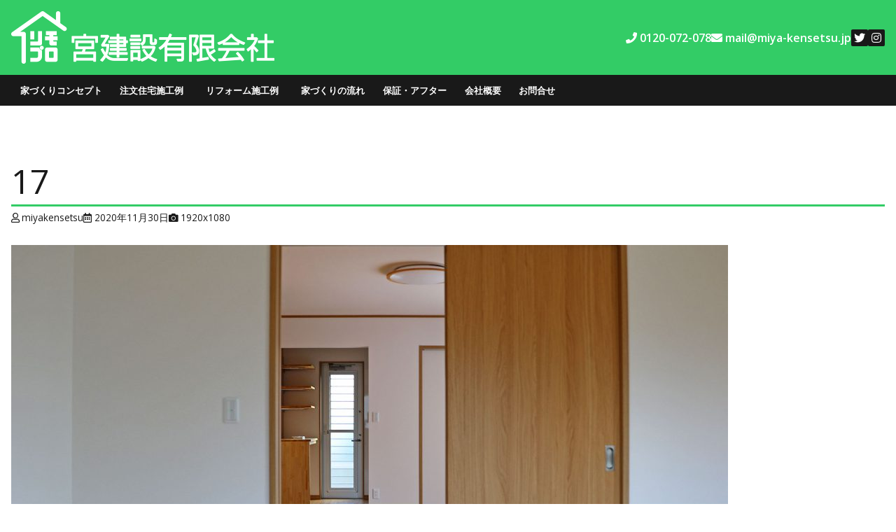

--- FILE ---
content_type: text/html; charset=UTF-8
request_url: https://miya-kensetsu.jp/17/
body_size: 47889
content:

<!DOCTYPE html>
<html dir="ltr" lang="ja" prefix="og: https://ogp.me/ns#" class="no-js">

<head>
  <meta charset="UTF-8">
  <meta name="viewport" content="width=device-width, initial-scale=1">
  <title>17 | 宮建設有限会社</title>

		<!-- All in One SEO 4.9.1.1 - aioseo.com -->
	<meta name="robots" content="max-image-preview:large" />
	<meta name="author" content="miyakensetsu"/>
	<link rel="canonical" href="https://miya-kensetsu.jp/17/" />
	<meta name="generator" content="All in One SEO (AIOSEO) 4.9.1.1" />
		<meta property="og:locale" content="ja_JP" />
		<meta property="og:site_name" content="宮建設有限会社 | 新築工事・リフォーム工事業者　リモプログループ" />
		<meta property="og:type" content="article" />
		<meta property="og:title" content="17 | 宮建設有限会社" />
		<meta property="og:url" content="https://miya-kensetsu.jp/17/" />
		<meta property="og:image" content="https://miya-kensetsu.jp/wp-content/uploads/2020/09/cropped-logo.png" />
		<meta property="og:image:secure_url" content="https://miya-kensetsu.jp/wp-content/uploads/2020/09/cropped-logo.png" />
		<meta property="article:published_time" content="2020-11-29T17:58:07+00:00" />
		<meta property="article:modified_time" content="2020-11-29T17:58:07+00:00" />
		<meta name="twitter:card" content="summary" />
		<meta name="twitter:title" content="17 | 宮建設有限会社" />
		<meta name="twitter:image" content="https://miya-kensetsu.jp/wp-content/uploads/2020/09/cropped-logo.png" />
		<script type="application/ld+json" class="aioseo-schema">
			{"@context":"https:\/\/schema.org","@graph":[{"@type":"BreadcrumbList","@id":"https:\/\/miya-kensetsu.jp\/17\/#breadcrumblist","itemListElement":[{"@type":"ListItem","@id":"https:\/\/miya-kensetsu.jp#listItem","position":1,"name":"\u30db\u30fc\u30e0","item":"https:\/\/miya-kensetsu.jp","nextItem":{"@type":"ListItem","@id":"https:\/\/miya-kensetsu.jp\/17\/#listItem","name":"17"}},{"@type":"ListItem","@id":"https:\/\/miya-kensetsu.jp\/17\/#listItem","position":2,"name":"17","previousItem":{"@type":"ListItem","@id":"https:\/\/miya-kensetsu.jp#listItem","name":"\u30db\u30fc\u30e0"}}]},{"@type":"ItemPage","@id":"https:\/\/miya-kensetsu.jp\/17\/#itempage","url":"https:\/\/miya-kensetsu.jp\/17\/","name":"17 | \u5bae\u5efa\u8a2d\u6709\u9650\u4f1a\u793e","inLanguage":"ja","isPartOf":{"@id":"https:\/\/miya-kensetsu.jp\/#website"},"breadcrumb":{"@id":"https:\/\/miya-kensetsu.jp\/17\/#breadcrumblist"},"author":{"@id":"https:\/\/miya-kensetsu.jp\/author\/miyakensetsu\/#author"},"creator":{"@id":"https:\/\/miya-kensetsu.jp\/author\/miyakensetsu\/#author"},"datePublished":"2020-11-30T02:58:07+09:00","dateModified":"2020-11-30T02:58:07+09:00"},{"@type":"Organization","@id":"https:\/\/miya-kensetsu.jp\/#organization","name":"\u5bae\u5efa\u8a2d\u6709\u9650\u4f1a\u793e","description":"\u65b0\u7bc9\u5de5\u4e8b\u30fb\u30ea\u30d5\u30a9\u30fc\u30e0\u5de5\u4e8b\u696d\u8005\u3000\u30ea\u30e2\u30d7\u30ed\u30b0\u30eb\u30fc\u30d7","url":"https:\/\/miya-kensetsu.jp\/","logo":{"@type":"ImageObject","url":"https:\/\/miya-kensetsu.jp\/wp-content\/uploads\/2020\/09\/cropped-logo.png","@id":"https:\/\/miya-kensetsu.jp\/17\/#organizationLogo","width":376,"height":75},"image":{"@id":"https:\/\/miya-kensetsu.jp\/17\/#organizationLogo"}},{"@type":"Person","@id":"https:\/\/miya-kensetsu.jp\/author\/miyakensetsu\/#author","url":"https:\/\/miya-kensetsu.jp\/author\/miyakensetsu\/","name":"miyakensetsu","image":{"@type":"ImageObject","@id":"https:\/\/miya-kensetsu.jp\/17\/#authorImage","url":"https:\/\/secure.gravatar.com\/avatar\/8c5afc2f10fe2229dbd6dc80efa8ba98?s=96&d=mm&r=g","width":96,"height":96,"caption":"miyakensetsu"}},{"@type":"WebSite","@id":"https:\/\/miya-kensetsu.jp\/#website","url":"https:\/\/miya-kensetsu.jp\/","name":"\u5bae\u5efa\u8a2d\u6709\u9650\u4f1a\u793e","description":"\u65b0\u7bc9\u5de5\u4e8b\u30fb\u30ea\u30d5\u30a9\u30fc\u30e0\u5de5\u4e8b\u696d\u8005\u3000\u30ea\u30e2\u30d7\u30ed\u30b0\u30eb\u30fc\u30d7","inLanguage":"ja","publisher":{"@id":"https:\/\/miya-kensetsu.jp\/#organization"}}]}
		</script>
		<!-- All in One SEO -->

<link rel='dns-prefetch' href='//s3.amazonaws.com' />
<link rel='dns-prefetch' href='//fonts.googleapis.com' />
<link rel="alternate" type="application/rss+xml" title="宮建設有限会社 &raquo; フィード" href="https://miya-kensetsu.jp/feed/" />
<link rel="alternate" type="application/rss+xml" title="宮建設有限会社 &raquo; コメントフィード" href="https://miya-kensetsu.jp/comments/feed/" />
<link rel="alternate" type="application/rss+xml" title="宮建設有限会社 &raquo; 17 のコメントのフィード" href="https://miya-kensetsu.jp/feed/?attachment_id=526" />
<script type="text/javascript">
/* <![CDATA[ */
window._wpemojiSettings = {"baseUrl":"https:\/\/s.w.org\/images\/core\/emoji\/14.0.0\/72x72\/","ext":".png","svgUrl":"https:\/\/s.w.org\/images\/core\/emoji\/14.0.0\/svg\/","svgExt":".svg","source":{"concatemoji":"https:\/\/miya-kensetsu.jp\/wp-includes\/js\/wp-emoji-release.min.js?ver=6.4.7"}};
/*! This file is auto-generated */
!function(i,n){var o,s,e;function c(e){try{var t={supportTests:e,timestamp:(new Date).valueOf()};sessionStorage.setItem(o,JSON.stringify(t))}catch(e){}}function p(e,t,n){e.clearRect(0,0,e.canvas.width,e.canvas.height),e.fillText(t,0,0);var t=new Uint32Array(e.getImageData(0,0,e.canvas.width,e.canvas.height).data),r=(e.clearRect(0,0,e.canvas.width,e.canvas.height),e.fillText(n,0,0),new Uint32Array(e.getImageData(0,0,e.canvas.width,e.canvas.height).data));return t.every(function(e,t){return e===r[t]})}function u(e,t,n){switch(t){case"flag":return n(e,"\ud83c\udff3\ufe0f\u200d\u26a7\ufe0f","\ud83c\udff3\ufe0f\u200b\u26a7\ufe0f")?!1:!n(e,"\ud83c\uddfa\ud83c\uddf3","\ud83c\uddfa\u200b\ud83c\uddf3")&&!n(e,"\ud83c\udff4\udb40\udc67\udb40\udc62\udb40\udc65\udb40\udc6e\udb40\udc67\udb40\udc7f","\ud83c\udff4\u200b\udb40\udc67\u200b\udb40\udc62\u200b\udb40\udc65\u200b\udb40\udc6e\u200b\udb40\udc67\u200b\udb40\udc7f");case"emoji":return!n(e,"\ud83e\udef1\ud83c\udffb\u200d\ud83e\udef2\ud83c\udfff","\ud83e\udef1\ud83c\udffb\u200b\ud83e\udef2\ud83c\udfff")}return!1}function f(e,t,n){var r="undefined"!=typeof WorkerGlobalScope&&self instanceof WorkerGlobalScope?new OffscreenCanvas(300,150):i.createElement("canvas"),a=r.getContext("2d",{willReadFrequently:!0}),o=(a.textBaseline="top",a.font="600 32px Arial",{});return e.forEach(function(e){o[e]=t(a,e,n)}),o}function t(e){var t=i.createElement("script");t.src=e,t.defer=!0,i.head.appendChild(t)}"undefined"!=typeof Promise&&(o="wpEmojiSettingsSupports",s=["flag","emoji"],n.supports={everything:!0,everythingExceptFlag:!0},e=new Promise(function(e){i.addEventListener("DOMContentLoaded",e,{once:!0})}),new Promise(function(t){var n=function(){try{var e=JSON.parse(sessionStorage.getItem(o));if("object"==typeof e&&"number"==typeof e.timestamp&&(new Date).valueOf()<e.timestamp+604800&&"object"==typeof e.supportTests)return e.supportTests}catch(e){}return null}();if(!n){if("undefined"!=typeof Worker&&"undefined"!=typeof OffscreenCanvas&&"undefined"!=typeof URL&&URL.createObjectURL&&"undefined"!=typeof Blob)try{var e="postMessage("+f.toString()+"("+[JSON.stringify(s),u.toString(),p.toString()].join(",")+"));",r=new Blob([e],{type:"text/javascript"}),a=new Worker(URL.createObjectURL(r),{name:"wpTestEmojiSupports"});return void(a.onmessage=function(e){c(n=e.data),a.terminate(),t(n)})}catch(e){}c(n=f(s,u,p))}t(n)}).then(function(e){for(var t in e)n.supports[t]=e[t],n.supports.everything=n.supports.everything&&n.supports[t],"flag"!==t&&(n.supports.everythingExceptFlag=n.supports.everythingExceptFlag&&n.supports[t]);n.supports.everythingExceptFlag=n.supports.everythingExceptFlag&&!n.supports.flag,n.DOMReady=!1,n.readyCallback=function(){n.DOMReady=!0}}).then(function(){return e}).then(function(){var e;n.supports.everything||(n.readyCallback(),(e=n.source||{}).concatemoji?t(e.concatemoji):e.wpemoji&&e.twemoji&&(t(e.twemoji),t(e.wpemoji)))}))}((window,document),window._wpemojiSettings);
/* ]]> */
</script>
<link rel='stylesheet' id='sbi_styles-css' href='https://miya-kensetsu.jp/wp-content/plugins/instagram-feed/css/sbi-styles.min.css?ver=6.10.0' type='text/css' media='all' />
<style id='wp-emoji-styles-inline-css' type='text/css'>

	img.wp-smiley, img.emoji {
		display: inline !important;
		border: none !important;
		box-shadow: none !important;
		height: 1em !important;
		width: 1em !important;
		margin: 0 0.07em !important;
		vertical-align: -0.1em !important;
		background: none !important;
		padding: 0 !important;
	}
</style>
<link rel='stylesheet' id='wp-block-library-css' href='https://miya-kensetsu.jp/wp-includes/css/dist/block-library/style.min.css?ver=6.4.7' type='text/css' media='all' />
<style id='wp-block-library-theme-inline-css' type='text/css'>
.wp-block-audio figcaption{color:#555;font-size:13px;text-align:center}.is-dark-theme .wp-block-audio figcaption{color:hsla(0,0%,100%,.65)}.wp-block-audio{margin:0 0 1em}.wp-block-code{border:1px solid #ccc;border-radius:4px;font-family:Menlo,Consolas,monaco,monospace;padding:.8em 1em}.wp-block-embed figcaption{color:#555;font-size:13px;text-align:center}.is-dark-theme .wp-block-embed figcaption{color:hsla(0,0%,100%,.65)}.wp-block-embed{margin:0 0 1em}.blocks-gallery-caption{color:#555;font-size:13px;text-align:center}.is-dark-theme .blocks-gallery-caption{color:hsla(0,0%,100%,.65)}.wp-block-image figcaption{color:#555;font-size:13px;text-align:center}.is-dark-theme .wp-block-image figcaption{color:hsla(0,0%,100%,.65)}.wp-block-image{margin:0 0 1em}.wp-block-pullquote{border-bottom:4px solid;border-top:4px solid;color:currentColor;margin-bottom:1.75em}.wp-block-pullquote cite,.wp-block-pullquote footer,.wp-block-pullquote__citation{color:currentColor;font-size:.8125em;font-style:normal;text-transform:uppercase}.wp-block-quote{border-left:.25em solid;margin:0 0 1.75em;padding-left:1em}.wp-block-quote cite,.wp-block-quote footer{color:currentColor;font-size:.8125em;font-style:normal;position:relative}.wp-block-quote.has-text-align-right{border-left:none;border-right:.25em solid;padding-left:0;padding-right:1em}.wp-block-quote.has-text-align-center{border:none;padding-left:0}.wp-block-quote.is-large,.wp-block-quote.is-style-large,.wp-block-quote.is-style-plain{border:none}.wp-block-search .wp-block-search__label{font-weight:700}.wp-block-search__button{border:1px solid #ccc;padding:.375em .625em}:where(.wp-block-group.has-background){padding:1.25em 2.375em}.wp-block-separator.has-css-opacity{opacity:.4}.wp-block-separator{border:none;border-bottom:2px solid;margin-left:auto;margin-right:auto}.wp-block-separator.has-alpha-channel-opacity{opacity:1}.wp-block-separator:not(.is-style-wide):not(.is-style-dots){width:100px}.wp-block-separator.has-background:not(.is-style-dots){border-bottom:none;height:1px}.wp-block-separator.has-background:not(.is-style-wide):not(.is-style-dots){height:2px}.wp-block-table{margin:0 0 1em}.wp-block-table td,.wp-block-table th{word-break:normal}.wp-block-table figcaption{color:#555;font-size:13px;text-align:center}.is-dark-theme .wp-block-table figcaption{color:hsla(0,0%,100%,.65)}.wp-block-video figcaption{color:#555;font-size:13px;text-align:center}.is-dark-theme .wp-block-video figcaption{color:hsla(0,0%,100%,.65)}.wp-block-video{margin:0 0 1em}.wp-block-template-part.has-background{margin-bottom:0;margin-top:0;padding:1.25em 2.375em}
</style>
<link rel='stylesheet' id='aioseo/css/src/vue/standalone/blocks/table-of-contents/global.scss-css' href='https://miya-kensetsu.jp/wp-content/plugins/all-in-one-seo-pack/dist/Lite/assets/css/table-of-contents/global.e90f6d47.css?ver=4.9.1.1' type='text/css' media='all' />
<style id='classic-theme-styles-inline-css' type='text/css'>
/*! This file is auto-generated */
.wp-block-button__link{color:#fff;background-color:#32373c;border-radius:9999px;box-shadow:none;text-decoration:none;padding:calc(.667em + 2px) calc(1.333em + 2px);font-size:1.125em}.wp-block-file__button{background:#32373c;color:#fff;text-decoration:none}
</style>
<style id='global-styles-inline-css' type='text/css'>
body{--wp--preset--color--black: #000000;--wp--preset--color--cyan-bluish-gray: #abb8c3;--wp--preset--color--white: #ffffff;--wp--preset--color--pale-pink: #f78da7;--wp--preset--color--vivid-red: #cf2e2e;--wp--preset--color--luminous-vivid-orange: #ff6900;--wp--preset--color--luminous-vivid-amber: #fcb900;--wp--preset--color--light-green-cyan: #7bdcb5;--wp--preset--color--vivid-green-cyan: #00d084;--wp--preset--color--pale-cyan-blue: #8ed1fc;--wp--preset--color--vivid-cyan-blue: #0693e3;--wp--preset--color--vivid-purple: #9b51e0;--wp--preset--gradient--vivid-cyan-blue-to-vivid-purple: linear-gradient(135deg,rgba(6,147,227,1) 0%,rgb(155,81,224) 100%);--wp--preset--gradient--light-green-cyan-to-vivid-green-cyan: linear-gradient(135deg,rgb(122,220,180) 0%,rgb(0,208,130) 100%);--wp--preset--gradient--luminous-vivid-amber-to-luminous-vivid-orange: linear-gradient(135deg,rgba(252,185,0,1) 0%,rgba(255,105,0,1) 100%);--wp--preset--gradient--luminous-vivid-orange-to-vivid-red: linear-gradient(135deg,rgba(255,105,0,1) 0%,rgb(207,46,46) 100%);--wp--preset--gradient--very-light-gray-to-cyan-bluish-gray: linear-gradient(135deg,rgb(238,238,238) 0%,rgb(169,184,195) 100%);--wp--preset--gradient--cool-to-warm-spectrum: linear-gradient(135deg,rgb(74,234,220) 0%,rgb(151,120,209) 20%,rgb(207,42,186) 40%,rgb(238,44,130) 60%,rgb(251,105,98) 80%,rgb(254,248,76) 100%);--wp--preset--gradient--blush-light-purple: linear-gradient(135deg,rgb(255,206,236) 0%,rgb(152,150,240) 100%);--wp--preset--gradient--blush-bordeaux: linear-gradient(135deg,rgb(254,205,165) 0%,rgb(254,45,45) 50%,rgb(107,0,62) 100%);--wp--preset--gradient--luminous-dusk: linear-gradient(135deg,rgb(255,203,112) 0%,rgb(199,81,192) 50%,rgb(65,88,208) 100%);--wp--preset--gradient--pale-ocean: linear-gradient(135deg,rgb(255,245,203) 0%,rgb(182,227,212) 50%,rgb(51,167,181) 100%);--wp--preset--gradient--electric-grass: linear-gradient(135deg,rgb(202,248,128) 0%,rgb(113,206,126) 100%);--wp--preset--gradient--midnight: linear-gradient(135deg,rgb(2,3,129) 0%,rgb(40,116,252) 100%);--wp--preset--font-size--small: 13px;--wp--preset--font-size--medium: 20px;--wp--preset--font-size--large: 36px;--wp--preset--font-size--x-large: 42px;--wp--preset--spacing--20: 0.44rem;--wp--preset--spacing--30: 0.67rem;--wp--preset--spacing--40: 1rem;--wp--preset--spacing--50: 1.5rem;--wp--preset--spacing--60: 2.25rem;--wp--preset--spacing--70: 3.38rem;--wp--preset--spacing--80: 5.06rem;--wp--preset--shadow--natural: 6px 6px 9px rgba(0, 0, 0, 0.2);--wp--preset--shadow--deep: 12px 12px 50px rgba(0, 0, 0, 0.4);--wp--preset--shadow--sharp: 6px 6px 0px rgba(0, 0, 0, 0.2);--wp--preset--shadow--outlined: 6px 6px 0px -3px rgba(255, 255, 255, 1), 6px 6px rgba(0, 0, 0, 1);--wp--preset--shadow--crisp: 6px 6px 0px rgba(0, 0, 0, 1);}:where(.is-layout-flex){gap: 0.5em;}:where(.is-layout-grid){gap: 0.5em;}body .is-layout-flow > .alignleft{float: left;margin-inline-start: 0;margin-inline-end: 2em;}body .is-layout-flow > .alignright{float: right;margin-inline-start: 2em;margin-inline-end: 0;}body .is-layout-flow > .aligncenter{margin-left: auto !important;margin-right: auto !important;}body .is-layout-constrained > .alignleft{float: left;margin-inline-start: 0;margin-inline-end: 2em;}body .is-layout-constrained > .alignright{float: right;margin-inline-start: 2em;margin-inline-end: 0;}body .is-layout-constrained > .aligncenter{margin-left: auto !important;margin-right: auto !important;}body .is-layout-constrained > :where(:not(.alignleft):not(.alignright):not(.alignfull)){max-width: var(--wp--style--global--content-size);margin-left: auto !important;margin-right: auto !important;}body .is-layout-constrained > .alignwide{max-width: var(--wp--style--global--wide-size);}body .is-layout-flex{display: flex;}body .is-layout-flex{flex-wrap: wrap;align-items: center;}body .is-layout-flex > *{margin: 0;}body .is-layout-grid{display: grid;}body .is-layout-grid > *{margin: 0;}:where(.wp-block-columns.is-layout-flex){gap: 2em;}:where(.wp-block-columns.is-layout-grid){gap: 2em;}:where(.wp-block-post-template.is-layout-flex){gap: 1.25em;}:where(.wp-block-post-template.is-layout-grid){gap: 1.25em;}.has-black-color{color: var(--wp--preset--color--black) !important;}.has-cyan-bluish-gray-color{color: var(--wp--preset--color--cyan-bluish-gray) !important;}.has-white-color{color: var(--wp--preset--color--white) !important;}.has-pale-pink-color{color: var(--wp--preset--color--pale-pink) !important;}.has-vivid-red-color{color: var(--wp--preset--color--vivid-red) !important;}.has-luminous-vivid-orange-color{color: var(--wp--preset--color--luminous-vivid-orange) !important;}.has-luminous-vivid-amber-color{color: var(--wp--preset--color--luminous-vivid-amber) !important;}.has-light-green-cyan-color{color: var(--wp--preset--color--light-green-cyan) !important;}.has-vivid-green-cyan-color{color: var(--wp--preset--color--vivid-green-cyan) !important;}.has-pale-cyan-blue-color{color: var(--wp--preset--color--pale-cyan-blue) !important;}.has-vivid-cyan-blue-color{color: var(--wp--preset--color--vivid-cyan-blue) !important;}.has-vivid-purple-color{color: var(--wp--preset--color--vivid-purple) !important;}.has-black-background-color{background-color: var(--wp--preset--color--black) !important;}.has-cyan-bluish-gray-background-color{background-color: var(--wp--preset--color--cyan-bluish-gray) !important;}.has-white-background-color{background-color: var(--wp--preset--color--white) !important;}.has-pale-pink-background-color{background-color: var(--wp--preset--color--pale-pink) !important;}.has-vivid-red-background-color{background-color: var(--wp--preset--color--vivid-red) !important;}.has-luminous-vivid-orange-background-color{background-color: var(--wp--preset--color--luminous-vivid-orange) !important;}.has-luminous-vivid-amber-background-color{background-color: var(--wp--preset--color--luminous-vivid-amber) !important;}.has-light-green-cyan-background-color{background-color: var(--wp--preset--color--light-green-cyan) !important;}.has-vivid-green-cyan-background-color{background-color: var(--wp--preset--color--vivid-green-cyan) !important;}.has-pale-cyan-blue-background-color{background-color: var(--wp--preset--color--pale-cyan-blue) !important;}.has-vivid-cyan-blue-background-color{background-color: var(--wp--preset--color--vivid-cyan-blue) !important;}.has-vivid-purple-background-color{background-color: var(--wp--preset--color--vivid-purple) !important;}.has-black-border-color{border-color: var(--wp--preset--color--black) !important;}.has-cyan-bluish-gray-border-color{border-color: var(--wp--preset--color--cyan-bluish-gray) !important;}.has-white-border-color{border-color: var(--wp--preset--color--white) !important;}.has-pale-pink-border-color{border-color: var(--wp--preset--color--pale-pink) !important;}.has-vivid-red-border-color{border-color: var(--wp--preset--color--vivid-red) !important;}.has-luminous-vivid-orange-border-color{border-color: var(--wp--preset--color--luminous-vivid-orange) !important;}.has-luminous-vivid-amber-border-color{border-color: var(--wp--preset--color--luminous-vivid-amber) !important;}.has-light-green-cyan-border-color{border-color: var(--wp--preset--color--light-green-cyan) !important;}.has-vivid-green-cyan-border-color{border-color: var(--wp--preset--color--vivid-green-cyan) !important;}.has-pale-cyan-blue-border-color{border-color: var(--wp--preset--color--pale-cyan-blue) !important;}.has-vivid-cyan-blue-border-color{border-color: var(--wp--preset--color--vivid-cyan-blue) !important;}.has-vivid-purple-border-color{border-color: var(--wp--preset--color--vivid-purple) !important;}.has-vivid-cyan-blue-to-vivid-purple-gradient-background{background: var(--wp--preset--gradient--vivid-cyan-blue-to-vivid-purple) !important;}.has-light-green-cyan-to-vivid-green-cyan-gradient-background{background: var(--wp--preset--gradient--light-green-cyan-to-vivid-green-cyan) !important;}.has-luminous-vivid-amber-to-luminous-vivid-orange-gradient-background{background: var(--wp--preset--gradient--luminous-vivid-amber-to-luminous-vivid-orange) !important;}.has-luminous-vivid-orange-to-vivid-red-gradient-background{background: var(--wp--preset--gradient--luminous-vivid-orange-to-vivid-red) !important;}.has-very-light-gray-to-cyan-bluish-gray-gradient-background{background: var(--wp--preset--gradient--very-light-gray-to-cyan-bluish-gray) !important;}.has-cool-to-warm-spectrum-gradient-background{background: var(--wp--preset--gradient--cool-to-warm-spectrum) !important;}.has-blush-light-purple-gradient-background{background: var(--wp--preset--gradient--blush-light-purple) !important;}.has-blush-bordeaux-gradient-background{background: var(--wp--preset--gradient--blush-bordeaux) !important;}.has-luminous-dusk-gradient-background{background: var(--wp--preset--gradient--luminous-dusk) !important;}.has-pale-ocean-gradient-background{background: var(--wp--preset--gradient--pale-ocean) !important;}.has-electric-grass-gradient-background{background: var(--wp--preset--gradient--electric-grass) !important;}.has-midnight-gradient-background{background: var(--wp--preset--gradient--midnight) !important;}.has-small-font-size{font-size: var(--wp--preset--font-size--small) !important;}.has-medium-font-size{font-size: var(--wp--preset--font-size--medium) !important;}.has-large-font-size{font-size: var(--wp--preset--font-size--large) !important;}.has-x-large-font-size{font-size: var(--wp--preset--font-size--x-large) !important;}
.wp-block-navigation a:where(:not(.wp-element-button)){color: inherit;}
:where(.wp-block-post-template.is-layout-flex){gap: 1.25em;}:where(.wp-block-post-template.is-layout-grid){gap: 1.25em;}
:where(.wp-block-columns.is-layout-flex){gap: 2em;}:where(.wp-block-columns.is-layout-grid){gap: 2em;}
.wp-block-pullquote{font-size: 1.5em;line-height: 1.6;}
</style>
<link rel='stylesheet' id='dashicons-css' href='https://miya-kensetsu.jp/wp-includes/css/dashicons.min.css?ver=6.4.7' type='text/css' media='all' />
<link rel='stylesheet' id='wp_pushpress_jqueryui_css-css' href='https://miya-kensetsu.jp/wp-content/plugins/pushpress-integration/css/jquery-ui.min.css?ver=1.11.2' type='text/css' media='all' />
<link rel='stylesheet' id='wp_pushpress_css-css' href='https://miya-kensetsu.jp/wp-content/plugins/pushpress-integration/css/pushpress.css?ver=1.6.6' type='text/css' media='all' />
<link rel='stylesheet' id='wp_pushpress_icons-css' href='//s3.amazonaws.com/icomoon.io/27761/PushPressiconfont/style.css?ver=1.6.6' type='text/css' media='all' />
<link rel='stylesheet' id='sow-button-base-css' href='https://miya-kensetsu.jp/wp-content/plugins/so-widgets-bundle/widgets/button/css/style.css?ver=1.70.4' type='text/css' media='all' />
<link rel='stylesheet' id='sow-button-atom-887fa341f1ae-css' href='https://miya-kensetsu.jp/wp-content/uploads/siteorigin-widgets/sow-button-atom-887fa341f1ae.css?ver=6.4.7' type='text/css' media='all' />
<link rel='stylesheet' id='bidnis-fonts-css' href='https://fonts.googleapis.com/css?family=Open+Sans%3A300%2C300i%2C400%2C400i%2C600%2C600i%2C700%2C700i%2C800%2C800i&#038;ver=2.2.1' type='text/css' media='all' />
<link rel='stylesheet' id='font-awesome-css' href='https://miya-kensetsu.jp/wp-content/themes/bidnis/assets/icons/fontawesome-free-5.15.3-web/css/all.min.css?ver=5.15.3' type='text/css' media='all' />
<link rel='stylesheet' id='bidnis-style-css' href='https://miya-kensetsu.jp/wp-content/themes/bidnis/style.css?ver=2.2.1' type='text/css' media='all' />
<style id='bidnis-style-inline-css' type='text/css'>

    :root {
      --background-color: #FFFFFF; 
      --color-scheme: #33cc66; 
      --text-color: #191919;
      --header-text-color: #ffffff;
      --anchor-color: #191919;
    }
  
</style>
<script type="text/javascript" src="https://miya-kensetsu.jp/wp-includes/js/jquery/jquery.min.js?ver=3.7.1" id="jquery-core-js"></script>
<script type="text/javascript" src="https://miya-kensetsu.jp/wp-includes/js/jquery/jquery-migrate.min.js?ver=3.4.1" id="jquery-migrate-js"></script>
<script type="text/javascript" src="https://miya-kensetsu.jp/wp-includes/js/tinymce/tinymce.min.js?ver=49110-20201110" id="wp-tinymce-root-js"></script>
<script type="text/javascript" src="https://miya-kensetsu.jp/wp-includes/js/tinymce/plugins/compat3x/plugin.min.js?ver=49110-20201110" id="wp-tinymce-js"></script>
<link rel="https://api.w.org/" href="https://miya-kensetsu.jp/wp-json/" /><link rel="alternate" type="application/json" href="https://miya-kensetsu.jp/wp-json/wp/v2/media/526" /><link rel="EditURI" type="application/rsd+xml" title="RSD" href="https://miya-kensetsu.jp/xmlrpc.php?rsd" />
<meta name="generator" content="WordPress 6.4.7" />
<link rel='shortlink' href='https://miya-kensetsu.jp/?p=526' />
<link rel="alternate" type="application/json+oembed" href="https://miya-kensetsu.jp/wp-json/oembed/1.0/embed?url=https%3A%2F%2Fmiya-kensetsu.jp%2F17%2F" />
<link rel="alternate" type="text/xml+oembed" href="https://miya-kensetsu.jp/wp-json/oembed/1.0/embed?url=https%3A%2F%2Fmiya-kensetsu.jp%2F17%2F&#038;format=xml" />
<meta name="viewport" content="initial-scale=1, viewport-fit=cover">
<link rel="icon" href="https://miya-kensetsu.jp/wp-content/uploads/2020/10/cropped-icon-32x32.jpg" sizes="32x32" />
<link rel="icon" href="https://miya-kensetsu.jp/wp-content/uploads/2020/10/cropped-icon-192x192.jpg" sizes="192x192" />
<link rel="apple-touch-icon" href="https://miya-kensetsu.jp/wp-content/uploads/2020/10/cropped-icon-180x180.jpg" />
<meta name="msapplication-TileImage" content="https://miya-kensetsu.jp/wp-content/uploads/2020/10/cropped-icon-270x270.jpg" />
</head>

<body class="attachment attachment-template-default single single-attachment postid-526 attachmentid-526 attachment-jpeg wp-custom-logo wp-embed-responsive metaslider-plugin">
  
  <div class="site-container">

      <nav class="header-nav-container">
    <input type="checkbox" id="header-nav-toggle" />

    <label for="header-nav-toggle" class="header-nav-toggle-label">
      <span></span>
      <span class="screen-reader-text">Toggle menu</span>
    </label><!-- .header-nav-toggle-label -->

    <ul id="menu-top" class="header-nav"><li id="menu-item-91" class="menu-item menu-item-type-post_type menu-item-object-page menu-item-91"><a href="https://miya-kensetsu.jp/%e5%ae%b6%e3%81%a5%e3%81%8f%e3%82%8a%e3%82%b3%e3%83%b3%e3%82%bb%e3%83%97%e3%83%88/">家づくりコンセプト</a></li>
<li id="menu-item-90" class="menu-item menu-item-type-post_type menu-item-object-page menu-item-has-children menu-item-90"><a href="https://miya-kensetsu.jp/%e6%b3%a8%e6%96%87%e4%bd%8f%e5%ae%85%e6%96%bd%e5%b7%a5%e4%be%8b/">注文住宅施工例</a>
<ul class="sub-menu">
	<li id="menu-item-160" class="menu-item menu-item-type-post_type menu-item-object-page menu-item-160"><a href="https://miya-kensetsu.jp/%e6%b3%a8%e6%96%87%e4%bd%8f%e5%ae%85%e6%96%bd%e5%b7%a5%e4%be%8b/%e3%83%a2%e3%83%80%e3%83%b3%e4%bd%8f%e5%ae%85%e3%81%b2%e3%81%9f%e3%81%a1%e3%81%aa%e3%81%8b%e5%b8%82/">モダン住宅(ひたちなか市)</a></li>
</ul>
</li>
<li id="menu-item-89" class="menu-item menu-item-type-post_type menu-item-object-page menu-item-has-children menu-item-89"><a href="https://miya-kensetsu.jp/%e3%83%aa%e3%83%95%e3%82%a9%e3%83%bc%e3%83%a0%e6%96%bd%e5%b7%a5%e4%be%8b/">リフォーム施工例</a>
<ul class="sub-menu">
	<li id="menu-item-398" class="menu-item menu-item-type-post_type menu-item-object-page menu-item-398"><a href="https://miya-kensetsu.jp/%e3%83%aa%e3%83%95%e3%82%a9%e3%83%bc%e3%83%a0%e6%96%bd%e5%b7%a5%e4%be%8b/t%e9%82%b8/">T邸(リフォーム施工例)</a></li>
	<li id="menu-item-397" class="menu-item menu-item-type-post_type menu-item-object-page menu-item-397"><a href="https://miya-kensetsu.jp/%e3%83%aa%e3%83%95%e3%82%a9%e3%83%bc%e3%83%a0%e6%96%bd%e5%b7%a5%e4%be%8b/s%e9%82%b8/">S邸(リフォーム施工例)</a></li>
	<li id="menu-item-396" class="menu-item menu-item-type-post_type menu-item-object-page menu-item-396"><a href="https://miya-kensetsu.jp/%e3%83%aa%e3%83%95%e3%82%a9%e3%83%bc%e3%83%a0%e6%96%bd%e5%b7%a5%e4%be%8b/n%e9%82%b8/">N邸(リフォーム施工例)</a></li>
	<li id="menu-item-395" class="menu-item menu-item-type-post_type menu-item-object-page menu-item-395"><a href="https://miya-kensetsu.jp/%e3%83%aa%e3%83%95%e3%82%a9%e3%83%bc%e3%83%a0%e6%96%bd%e5%b7%a5%e4%be%8b/s%e9%82%b82/">S邸(リフォーム施工例)</a></li>
</ul>
</li>
<li id="menu-item-88" class="menu-item menu-item-type-post_type menu-item-object-page menu-item-88"><a href="https://miya-kensetsu.jp/%e5%ae%b6%e3%81%a5%e3%81%8f%e3%82%8a%e3%81%ae%e6%b5%81%e3%82%8c/">家づくりの流れ</a></li>
<li id="menu-item-92" class="menu-item menu-item-type-post_type menu-item-object-page menu-item-92"><a href="https://miya-kensetsu.jp/%e4%bf%9d%e8%a8%bc%e3%83%bb%e3%82%a2%e3%83%95%e3%82%bf%e3%83%bc/">保証・アフター</a></li>
<li id="menu-item-33" class="menu-item menu-item-type-post_type menu-item-object-page menu-item-33"><a href="https://miya-kensetsu.jp/%e4%bc%9a%e7%a4%be%e6%a6%82%e8%a6%81/">会社概要</a></li>
<li id="menu-item-30" class="menu-item menu-item-type-post_type menu-item-object-page menu-item-30"><a href="https://miya-kensetsu.jp/%e3%81%8a%e5%95%8f%e5%90%88%e3%81%9b/">お問合せ</a></li>
</ul>  </nav>

    <header class="site-header">

  <div class="site-branding">
    <a href="https://miya-kensetsu.jp/" class="custom-logo-link" rel="home"><img width="376" height="75" src="https://miya-kensetsu.jp/wp-content/uploads/2020/09/cropped-logo.png" class="custom-logo" alt="宮建設有限会社" decoding="async" srcset="https://miya-kensetsu.jp/wp-content/uploads/2020/09/cropped-logo.png 376w, https://miya-kensetsu.jp/wp-content/uploads/2020/09/cropped-logo-300x60.png 300w" sizes="(max-width: 376px) 100vw, 376px" /></a>
    
      </div><!-- .site-branding -->

        <div class="bidnis-phone">
      <i class="fa fa-phone"></i>
      <a href="tel:0120-072-078" aria-label="tel 0120-072-078">0120-072-078</a>
    </div>
  
      <div class="bidnis-email">
      <i class="fa fa-envelope"></i>
      <a href="mailto:mail@miya-kensetsu.jp" aria-label="e-mail mail@miya-kensetsu.jp" target="_top">mail@miya-kensetsu.jp</a>
    </div>
  
    <div class="social-links">
    
                  <a class="social-links__twitter"
          title="Twitter"
          aria-label="Twitter"
          href="https://twitter.com/miyakensetsu078"
          target="_blank"
        >
          <i class="fab fa-twitter"></i>
        </a>
                                  <a class="social-links__instagram"
          title="Instagram"
          aria-label="Instagram"
          href="https://www.instagram.com/miyakensetsu078/"
          target="_blank"
        >
          <i class="fab fa-instagram"></i>
        </a>
                                                                                                                                                                                                                              </div><!-- .social-links -->
  
</header><!-- .site-header -->


<main class="site-main" role="main">

  

  <section class="content-container">

    
      
      <article id="post-526" class="post-526 attachment type-attachment status-inherit hentry">

  <header class="entry-header">
    <h1 class="entry-title">17</h1>    <div class="entry-meta"><span class="entry-meta__author"><i class="far fa-user"></i><a href="https://miya-kensetsu.jp/author/miyakensetsu/" aria-label="Author: miyakensetsu">miyakensetsu</a></span><span class="entry-meta__date"><i class="far fa-calendar-alt"></i><a href="https://miya-kensetsu.jp/17/" aria-label="Posted: 2020年11月30日">2020年11月30日</a></span><span class="entry-meta__image-size"><i class="fa fa-camera"></i><span class="screen-reader-text">Attachment resolution</span>1920x1080</span></div><!-- .entry-meta -->      </header>

  <section class="entry-content">
    <figure class="entry-attachment wp-block-image">
      <img width="1024" height="576" src="https://miya-kensetsu.jp/wp-content/uploads/2020/11/17-1024x576.jpg" class="attachment-large size-large" alt="" decoding="async" fetchpriority="high" srcset="https://miya-kensetsu.jp/wp-content/uploads/2020/11/17-1024x576.jpg 1024w, https://miya-kensetsu.jp/wp-content/uploads/2020/11/17-300x169.jpg 300w, https://miya-kensetsu.jp/wp-content/uploads/2020/11/17-768x432.jpg 768w, https://miya-kensetsu.jp/wp-content/uploads/2020/11/17-1536x864.jpg 1536w, https://miya-kensetsu.jp/wp-content/uploads/2020/11/17.jpg 1920w" sizes="(max-width: 1024px) 100vw, 1024px" />
      <figcaption class="wp-caption-text"></figcaption>
    </figure><!-- .entry-attachment -->

      </section>

  <nav class="image-nav">
    <div class="image-nav__previous">
      <a href='https://miya-kensetsu.jp/16/'><i class="fa fa-long-arrow-alt-left"></i>前の画像</a>    </div>
    <div class="image-nav__next">
      <a href='https://miya-kensetsu.jp/18/'>次の画像<i class="fa fa-long-arrow-alt-right"></i></a>    </div>
  </nav><!-- .image-navigation -->

</article>

      

<div id="comments" class="comments-area">

  
  	<div id="respond" class="comment-respond">
		<h3 id="reply-title" class="comment-reply-title">コメントを残す <small><a rel="nofollow" id="cancel-comment-reply-link" href="/17/#respond" style="display:none;">コメントをキャンセル</a></small></h3><form action="https://miya-kensetsu.jp/wp-comments-post.php" method="post" id="commentform" class="comment-form" novalidate><p class="comment-notes"><span id="email-notes">メールアドレスが公開されることはありません。</span> <span class="required-field-message"><span class="required">※</span> が付いている欄は必須項目です</span></p><p class="comment-form-comment"><label for="comment">コメント <span class="required">※</span></label> <textarea id="comment" name="comment" cols="45" rows="8" maxlength="65525" required></textarea></p><p class="comment-form-author"><label for="author">名前 <span class="required">※</span></label> <input id="author" name="author" type="text" value="" size="30" maxlength="245" autocomplete="name" required /></p>
<p class="comment-form-email"><label for="email">メール <span class="required">※</span></label> <input id="email" name="email" type="email" value="" size="30" maxlength="100" aria-describedby="email-notes" autocomplete="email" required /></p>
<p class="comment-form-url"><label for="url">サイト</label> <input id="url" name="url" type="url" value="" size="30" maxlength="200" autocomplete="url" /></p>
<p class="comment-form-cookies-consent"><input id="wp-comment-cookies-consent" name="wp-comment-cookies-consent" type="checkbox" value="yes" /> <label for="wp-comment-cookies-consent">次回のコメントで使用するためブラウザーに自分の名前、メールアドレス、サイトを保存する。</label></p>
<p><img src="http://miya-kensetsu.jp/wp-content/siteguard/142396034.png" alt="CAPTCHA"></p><p><label for="siteguard_captcha">上に表示された文字を入力してください。</label><br /><input type="text" name="siteguard_captcha" id="siteguard_captcha" class="input" value="" size="10" aria-required="true" /><input type="hidden" name="siteguard_captcha_prefix" id="siteguard_captcha_prefix" value="142396034" /></p><p class="form-submit"><input name="submit" type="submit" id="submit" class="submit" value="コメントを送信" /> <input type='hidden' name='comment_post_ID' value='526' id='comment_post_ID' />
<input type='hidden' name='comment_parent' id='comment_parent' value='0' />
</p></form>	</div><!-- #respond -->
	
</div><!-- #comments .comments-area -->
    
  </section><!-- .content-container -->

  

</main><!-- .site-main -->

    


<div class="widget-areas widget-areas-footer" role="complementary">

      <div class="widget-area widget-area-footer-one" role="complementary">
      <div id="sow-editor-2" class="widget widget_sow-editor"><div
			
			class="so-widget-sow-editor so-widget-sow-editor-base"
			
		>
<div class="siteorigin-widget-tinymce textwidget">
	<p><strong>宮建設有限会社</strong><br />
<strong>[TEL]</strong><br />
0120-072-078<br />
<strong>[FAX]</strong><br />
0299-44-1750<br />
<strong>[MAIL]</strong><br />
mail@miya-kensetsu.jp</p>
</div>
</div></div>    </div><!-- .widget-area-footer-one -->
  
      <div class="widget-area widget-area-footer-two" role="complementary">
      <div id="sow-editor-3" class="widget widget_sow-editor"><div
			
			class="so-widget-sow-editor so-widget-sow-editor-base"
			
		>
<div class="siteorigin-widget-tinymce textwidget">
	<p><strong>[ショールーム]</strong></p>
<table style="border: solid 0px; padding: 0px;">
<tbody>
<tr style="border: solid 0px; padding: 0px;">
<td style="border: solid 0px; padding: 0px;"><strong>[石岡店]</strong><br />
〒315-0011<br />
茨城県石岡市正上内1-12</td>
<td style="border: solid 0px; padding: 0px; vertical-align: bottom; text-align: center;"><a href="https://maps.app.goo.gl/zsqy3TexCx46wUsa7" target="_blank" rel="noopener noreferrer"><img loading="lazy" decoding="async" class="size-full wp-image-22211 aligncenter" src="https://miya-kensetsu.jp/wp-content/uploads/2020/10/googlemap3.png" alt="" width="70" height="63" /></a></td>
</tr>
</tbody>
</table>
<table style="border: solid 0px; padding: 0px;">
<tbody>
<tr style="border: solid 0px; padding: 0px;">
<td style="border: solid 0px; padding: 0px;"><strong>[牛久店]</strong><br />
〒300-1231<br />
茨城県牛久市猪子町995-209</td>
<td style="border: solid 0px; padding: 0px; vertical-align: bottom; text-align: center;"><a href="https://goo.gl/maps/mFpoZf5kuW8pQapB7?coh=178573&amp;entry=tt" target="_blank" rel="noopener noreferrer"><img loading="lazy" decoding="async" class="size-full wp-image-22211 aligncenter" src="https://remodel-pro.jp/wp-content/uploads/2020/10/googlemap3.png" alt="" width="70" height="63" /></a></td>
</tr>
</tbody>
</table>
</div>
</div></div>    </div><!-- .widget-area-footer-two -->
  
      <div class="widget-area widget-area-footer-three" role="complementary">
      <div id="sow-editor-4" class="widget widget_sow-editor"><div
			
			class="so-widget-sow-editor so-widget-sow-editor-base"
			
		>
<div class="siteorigin-widget-tinymce textwidget">
	<p><strong>[営業エリア]</strong><br />
茨城県地域<br />
桜川市・笠間市・小美玉市・石岡市・土浦市・つくば市・つくばみらい市・かすみがうら市・行方市・鉾田市・牛久市・取手市・龍ケ崎市・守谷市・阿見町・美浦村・稲敷市</p>
</div>
</div></div>    </div><!-- .widget-area-footer-three -->
  
      <div class="widget-area widget-area-footer-four" role="complementary">
      <div id="sow-editor-5" class="widget widget_sow-editor"><div
			
			class="so-widget-sow-editor so-widget-sow-editor-base"
			
		>
<div class="siteorigin-widget-tinymce textwidget">
	<p><strong>[リモプログループ]</strong><br />
<a href="https://remodel-pro.jp/" target="_blank" rel="noopener noreferrer"><img loading="lazy" decoding="async" class="size-full wp-image-478 aligncenter" src="https://miya-kensetsu.jp/wp-content/uploads/2020/09/logo8.png" alt="" width="260" height="90" /></a></p>
</div>
</div></div><div id="sow-button-2" class="widget widget_sow-button"><div
			
			class="so-widget-sow-button so-widget-sow-button-atom-887fa341f1ae"
			
		><div class="ow-button-base ow-button-align-center"
>
			<a
					href="https://miya-kensetsu.jp/%e3%81%8a%e5%95%8f%e5%90%88%e3%81%9b/"
					class="sowb-button ow-icon-placement-left ow-button-hover" 	>
		<span>
			
			お問合せ		</span>
			</a>
	</div>
</div></div>    </div><!-- .widget-area-footer-four -->
  
</div><!-- #footer-widget-areas -->

    <footer class="site-footer">

  <ul id="menu-top-1" class="site-footer-nav"><li class="menu-item menu-item-type-post_type menu-item-object-page menu-item-91"><a href="https://miya-kensetsu.jp/%e5%ae%b6%e3%81%a5%e3%81%8f%e3%82%8a%e3%82%b3%e3%83%b3%e3%82%bb%e3%83%97%e3%83%88/">家づくりコンセプト</a></li>
<li class="menu-item menu-item-type-post_type menu-item-object-page menu-item-90"><a href="https://miya-kensetsu.jp/%e6%b3%a8%e6%96%87%e4%bd%8f%e5%ae%85%e6%96%bd%e5%b7%a5%e4%be%8b/">注文住宅施工例</a></li>
<li class="menu-item menu-item-type-post_type menu-item-object-page menu-item-89"><a href="https://miya-kensetsu.jp/%e3%83%aa%e3%83%95%e3%82%a9%e3%83%bc%e3%83%a0%e6%96%bd%e5%b7%a5%e4%be%8b/">リフォーム施工例</a></li>
<li class="menu-item menu-item-type-post_type menu-item-object-page menu-item-88"><a href="https://miya-kensetsu.jp/%e5%ae%b6%e3%81%a5%e3%81%8f%e3%82%8a%e3%81%ae%e6%b5%81%e3%82%8c/">家づくりの流れ</a></li>
<li class="menu-item menu-item-type-post_type menu-item-object-page menu-item-92"><a href="https://miya-kensetsu.jp/%e4%bf%9d%e8%a8%bc%e3%83%bb%e3%82%a2%e3%83%95%e3%82%bf%e3%83%bc/">保証・アフター</a></li>
<li class="menu-item menu-item-type-post_type menu-item-object-page menu-item-33"><a href="https://miya-kensetsu.jp/%e4%bc%9a%e7%a4%be%e6%a6%82%e8%a6%81/">会社概要</a></li>
<li class="menu-item menu-item-type-post_type menu-item-object-page menu-item-30"><a href="https://miya-kensetsu.jp/%e3%81%8a%e5%95%8f%e5%90%88%e3%81%9b/">お問合せ</a></li>
</ul>
  <div class="site-footer-info">
    <span>Miya Kensetsu &copy; 2026</span>
    
    
  </div><!-- .site-footer-info -->

      <a href="#" id="scroll-to-top">
      <span class="screen-reader-text">Scroll to the top</span>
    </a>
  </footer><!-- .site-footer -->

  </div><!-- .site-container -->

  
<div id="fixed-bottom-menu">
	<div class="fixed-bottom-menu-container">
					<div class="fixed-bottom-menu-item">
						<a href="tel:0120-072-078">
					<span class="dashicons dashicons-phone"></span>
				<br>
		<span class="fixed-bottom-menu-text">0120-072-078</span>
		</a>
					</div>
						<div class="fixed-bottom-menu-item">
						<a href="https://lin.ee/rg2aJmD">
					<span class="dashicons dashicons-admin-comments"></span>
				<br>
		<span class="fixed-bottom-menu-text">公式LINE</span>
		</a>
					</div>
						<div class="fixed-bottom-menu-item">
						<a href="https://miya-kensetsu.jp/%e3%81%8a%e5%95%8f%e5%90%88%e3%81%9b/">
					<span class="dashicons dashicons-email"></span>
				<br>
		<span class="fixed-bottom-menu-text">問い合わせフォーム</span>
		</a>
					</div>
				</div>
</div>
<!-- Instagram Feed JS -->
<script type="text/javascript">
var sbiajaxurl = "https://miya-kensetsu.jp/wp-admin/admin-ajax.php";
</script>
<link rel='stylesheet' id='fixed-bottom-menu-css' href='https://miya-kensetsu.jp/wp-content/plugins/fixed-bottom-menu/template/fixedbottommenu.css?ver=1.00' type='text/css' media='all' />
<style id='fixed-bottom-menu-inline-css' type='text/css'>

#fixed-bottom-menu {
  line-height: 4.8rem;
  z-index: 26;
}
.fixed-bottom-menu-text {
  font-size: 13px;
}
.fixed-bottom-menu-container {
  background-color: #33cc66;
}
.fixed-bottom-menu-item {
  -webkit-flex-basis: 33.333333333333%;
  -ms-flex-preferred-size: 33.333333333333%;
  flex-basis: 33.333333333333%;
}
.fixed-bottom-menu-item a {
  color: #ffffff;
  padding-top: 0.25rem;
  line-height: 1.3rem;
}
.fixed-bottom-menu-item a:hover {
  color: #ffffff;
}
@media( min-width: 960px ) {
  #fixed-bottom-menu {
	display: none;
  }
}

</style>
<script type="module"  src="https://miya-kensetsu.jp/wp-content/plugins/all-in-one-seo-pack/dist/Lite/assets/table-of-contents.95d0dfce.js?ver=4.9.1.1" id="aioseo/js/src/vue/standalone/blocks/table-of-contents/frontend.js-js"></script>
<script type="text/javascript" src="https://miya-kensetsu.jp/wp-includes/js/dist/vendor/wp-polyfill-inert.min.js?ver=3.1.2" id="wp-polyfill-inert-js"></script>
<script type="text/javascript" src="https://miya-kensetsu.jp/wp-includes/js/dist/vendor/regenerator-runtime.min.js?ver=0.14.0" id="regenerator-runtime-js"></script>
<script type="text/javascript" src="https://miya-kensetsu.jp/wp-includes/js/dist/vendor/wp-polyfill.min.js?ver=3.15.0" id="wp-polyfill-js"></script>
<script type="text/javascript" src="https://miya-kensetsu.jp/wp-includes/js/dist/hooks.min.js?ver=c6aec9a8d4e5a5d543a1" id="wp-hooks-js"></script>
<script type="text/javascript" src="https://miya-kensetsu.jp/wp-includes/js/dist/i18n.min.js?ver=7701b0c3857f914212ef" id="wp-i18n-js"></script>
<script type="text/javascript" id="wp-i18n-js-after">
/* <![CDATA[ */
wp.i18n.setLocaleData( { 'text direction\u0004ltr': [ 'ltr' ] } );
wp.i18n.setLocaleData( { 'text direction\u0004ltr': [ 'ltr' ] } );
/* ]]> */
</script>
<script type="text/javascript" src="https://miya-kensetsu.jp/wp-content/plugins/contact-form-7/includes/swv/js/index.js?ver=5.9.8" id="swv-js"></script>
<script type="text/javascript" id="contact-form-7-js-extra">
/* <![CDATA[ */
var wpcf7 = {"api":{"root":"https:\/\/miya-kensetsu.jp\/wp-json\/","namespace":"contact-form-7\/v1"}};
/* ]]> */
</script>
<script type="text/javascript" id="contact-form-7-js-translations">
/* <![CDATA[ */
( function( domain, translations ) {
	var localeData = translations.locale_data[ domain ] || translations.locale_data.messages;
	localeData[""].domain = domain;
	wp.i18n.setLocaleData( localeData, domain );
} )( "contact-form-7", {"translation-revision-date":"2024-07-17 08:16:16+0000","generator":"GlotPress\/4.0.1","domain":"messages","locale_data":{"messages":{"":{"domain":"messages","plural-forms":"nplurals=1; plural=0;","lang":"ja_JP"},"This contact form is placed in the wrong place.":["\u3053\u306e\u30b3\u30f3\u30bf\u30af\u30c8\u30d5\u30a9\u30fc\u30e0\u306f\u9593\u9055\u3063\u305f\u4f4d\u7f6e\u306b\u7f6e\u304b\u308c\u3066\u3044\u307e\u3059\u3002"],"Error:":["\u30a8\u30e9\u30fc:"]}},"comment":{"reference":"includes\/js\/index.js"}} );
/* ]]> */
</script>
<script type="text/javascript" src="https://miya-kensetsu.jp/wp-content/plugins/contact-form-7/includes/js/index.js?ver=5.9.8" id="contact-form-7-js"></script>
<script type="text/javascript" src="https://miya-kensetsu.jp/wp-content/themes/bidnis/assets/js/functions.js?ver=2.2.1" id="bidnis-script-js"></script>
<script type="text/javascript" src="https://miya-kensetsu.jp/wp-includes/js/comment-reply.min.js?ver=6.4.7" id="comment-reply-js" async="async" data-wp-strategy="async"></script>
<script type="text/javascript" src="https://miya-kensetsu.jp/wp-includes/js/jquery/ui/core.min.js?ver=1.13.2" id="jquery-ui-core-js"></script>
<script type="text/javascript" src="https://miya-kensetsu.jp/wp-includes/js/jquery/ui/datepicker.min.js?ver=1.13.2" id="jquery-ui-datepicker-js"></script>
<script type="text/javascript" id="jquery-ui-datepicker-js-after">
/* <![CDATA[ */
jQuery(function(jQuery){jQuery.datepicker.setDefaults({"closeText":"\u9589\u3058\u308b","currentText":"\u4eca\u65e5","monthNames":["1\u6708","2\u6708","3\u6708","4\u6708","5\u6708","6\u6708","7\u6708","8\u6708","9\u6708","10\u6708","11\u6708","12\u6708"],"monthNamesShort":["1\u6708","2\u6708","3\u6708","4\u6708","5\u6708","6\u6708","7\u6708","8\u6708","9\u6708","10\u6708","11\u6708","12\u6708"],"nextText":"\u6b21","prevText":"\u524d","dayNames":["\u65e5\u66dc\u65e5","\u6708\u66dc\u65e5","\u706b\u66dc\u65e5","\u6c34\u66dc\u65e5","\u6728\u66dc\u65e5","\u91d1\u66dc\u65e5","\u571f\u66dc\u65e5"],"dayNamesShort":["\u65e5","\u6708","\u706b","\u6c34","\u6728","\u91d1","\u571f"],"dayNamesMin":["\u65e5","\u6708","\u706b","\u6c34","\u6728","\u91d1","\u571f"],"dateFormat":"yy\u5e74mm\u6708d\u65e5","firstDay":1,"isRTL":false});});
/* ]]> */
</script>
<script type="text/javascript" src="https://miya-kensetsu.jp/wp-content/plugins/pushpress-integration/js/script.js?ver=1.0.0" id="wp_pushpress_script_js-js"></script>

</body>
</html>


--- FILE ---
content_type: text/css
request_url: https://miya-kensetsu.jp/wp-content/uploads/siteorigin-widgets/sow-button-atom-887fa341f1ae.css?ver=6.4.7
body_size: 2177
content:
@media (max-width: 780px) {
  .so-widget-sow-button-atom-887fa341f1ae .ow-button-base.ow-button-align-center {
    text-align: center;
  }
  .so-widget-sow-button-atom-887fa341f1ae .ow-button-base.ow-button-align-center.ow-button-align-justify .sowb-button {
    display: inline-block;
  }
}
.so-widget-sow-button-atom-887fa341f1ae .ow-button-base .sowb-button {
  -webkit-box-shadow: inset 0 1px 0 rgba(255,255,255,0.2), 0 1px 2px rgba(0,0,0,0.065);
  -moz-box-shadow: inset 0 1px 0 rgba(255,255,255,0.2), 0 1px 2px rgba(0,0,0,0.065);
  box-shadow: inset 0 1px 0 rgba(255,255,255,0.2), 0 1px 2px rgba(0,0,0,0.065);
  -ms-box-sizing: border-box;
  -moz-box-sizing: border-box;
  -webkit-box-sizing: border-box;
  box-sizing: border-box;
  background: #33cc66;
  background: -webkit-gradient(linear, left bottom, left top, color-stop(0, #29a352), color-stop(1, #33cc66));
  background: -ms-linear-gradient(bottom, #29a352, #33cc66);
  background: -moz-linear-gradient(center bottom, #29a352 0%, #33cc66 100%);
  background: -o-linear-gradient(#33cc66, #29a352);
  filter: progid:DXImageTransform.Microsoft.gradient(startColorstr='#33cc66', endColorstr='#29a352', GradientType=0);
  -webkit-border-radius: 0.25em 0.25em 0.25em 0.25em;
  -moz-border-radius: 0.25em 0.25em 0.25em 0.25em;
  border-radius: 0.25em 0.25em 0.25em 0.25em;
  border-color: #26974b #248f47 #218341 #248f47;
  border: 1px solid;
  color: #ffffff !important;
  font-size: 1em;
  
  padding-block: 1em;
  text-shadow: 0 1px 0 rgba(0, 0, 0, 0.05);
  width: 90%;
  max-width: 100%;
  padding-inline: 2em;
}
.so-widget-sow-button-atom-887fa341f1ae .ow-button-base .sowb-button.ow-button-hover:active,
.so-widget-sow-button-atom-887fa341f1ae .ow-button-base .sowb-button.ow-button-hover:hover {
  background: #3bce6c;
  background: -webkit-gradient(linear, left bottom, left top, color-stop(0, #2bab56), color-stop(1, #3bce6c));
  background: -ms-linear-gradient(bottom, #2bab56, #3bce6c);
  background: -moz-linear-gradient(center bottom, #2bab56 0%, #3bce6c 100%);
  background: -o-linear-gradient(#3bce6c, #2bab56);
  filter: progid:DXImageTransform.Microsoft.gradient(startColorstr='#3bce6c', endColorstr='#2bab56', GradientType=0);
  border-color: #43d072 #3bce6c #32c864 #3bce6c;
  color: #ffffff !important;
}